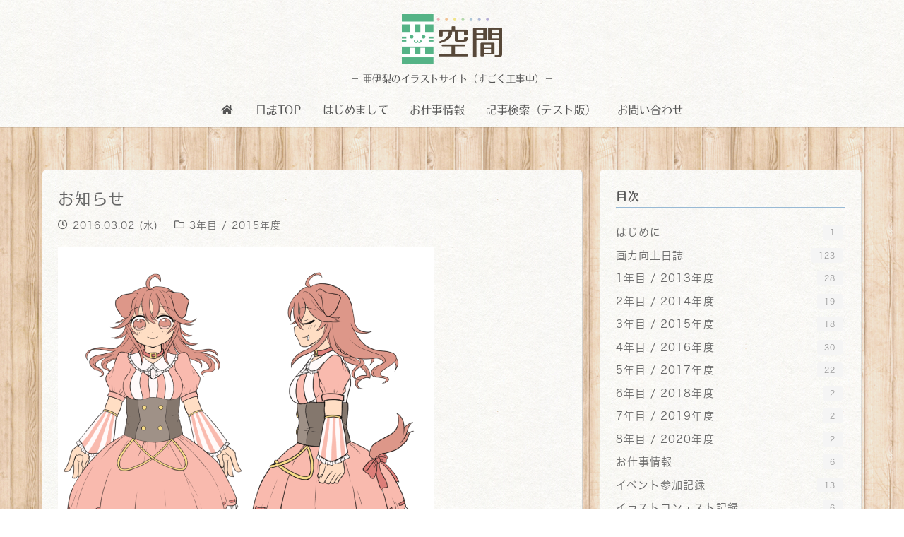

--- FILE ---
content_type: text/html; charset=UTF-8
request_url: https://blog.hina-box.com/airi/oshirase
body_size: 16305
content:
<!DOCTYPE HTML>
<html lang="ja">
<head>
<meta charset="UTF-8">
<title>お知らせ | 亜空間－亜伊梨の画力向上日誌－</title>
<meta name='robots' content='max-image-preview:large'/>
<link rel="alternate" type="application/rss+xml" title="亜空間－亜伊梨の画力向上日誌－ &raquo; フィード" href="https://blog.hina-box.com/feed"/>
<link rel="alternate" type="application/rss+xml" title="亜空間－亜伊梨の画力向上日誌－ &raquo; コメントフィード" href="https://blog.hina-box.com/comments/feed"/>
<link rel="alternate" title="oEmbed (JSON)" type="application/json+oembed" href="https://blog.hina-box.com/wp-json/oembed/1.0/embed?url=https%3A%2F%2Fblog.hina-box.com%2Fairi%2Foshirase"/>
<link rel="alternate" title="oEmbed (XML)" type="text/xml+oembed" href="https://blog.hina-box.com/wp-json/oembed/1.0/embed?url=https%3A%2F%2Fblog.hina-box.com%2Fairi%2Foshirase&#038;format=xml"/>
<meta name="viewport" content="width=device-width, initial-scale=1">
<meta name="SKYPE_TOOLBAR" content="SKYPE_TOOLBAR_PARSER_COMPATIBLE">
<meta name="theme-color" content="#dfe6a3">
<meta property="og:title" content="お知らせ | 亜空間－亜伊梨の画力向上日誌－">
<meta property="og:url" content="https://blog.hina-box.com/airi/oshirase">
<meta property="og:locale" content="ja">
<meta property="og:site_name" content="亜空間－亜伊梨の画力向上日誌－">
<meta property="og:type" content="article">
<style id='wp-img-auto-sizes-contain-inline-css'>img:is([sizes=auto i],[sizes^="auto," i]){contain-intrinsic-size:3000px 1500px}</style>
<style id='wp-emoji-styles-inline-css'>img.wp-smiley,img.emoji{display:inline!important;border:none!important;box-shadow:none!important;height:1em!important;width:1em!important;margin:0 .07em!important;vertical-align:-.1em!important;background:none!important;padding:0!important}</style>
<link rel='stylesheet' id='mwc_style-css' href='https://blog.hina-box.com/wp-content/plugins/maroyaka-webclap-for-wordpress/css/mwc.css?ver=6.9' media='all'/>
<link rel='stylesheet' id='pz-linkcard-css' href='//blog.hina-box.com/img/pz-linkcard/style.css?ver=2.5.5.1' media='all'/>
<link rel='stylesheet' id='us-theme-css' href='https://blog.hina-box.com/img/us-assets/blog.hina-box.com.css?ver=63fbb508' media='all'/>
<link rel='stylesheet' id='theme-style-css' href='https://blog.hina-box.com/wp-content/themes/Impreza-child/style.css?ver=8.20' media='all'/>
<script></script><link rel="https://api.w.org/" href="https://blog.hina-box.com/wp-json/"/><link rel="alternate" title="JSON" type="application/json" href="https://blog.hina-box.com/wp-json/wp/v2/posts/7207"/><link rel="EditURI" type="application/rsd+xml" title="RSD" href="https://blog.hina-box.com/xmlrpc.php?rsd"/>
<meta name="generator" content="WordPress 6.9"/>
<link rel='shortlink' href='https://blog.hina-box.com/?p=7207'/>
<script id="us_add_no_touch">if(!/Android|webOS|iPhone|iPad|iPod|BlackBerry|IEMobile|Opera Mini/i.test(navigator.userAgent)){var root=document.getElementsByTagName('html')[0]
root.className+=" no-touch";}</script>
<meta name="generator" content="Powered by WPBakery Page Builder - drag and drop page builder for WordPress."/>
<link rel="icon" href="https://blog.hina-box.com/img/icon.png" sizes="32x32"/>
<link rel="icon" href="https://blog.hina-box.com/img/icon.png" sizes="192x192"/>
<link rel="apple-touch-icon" href="https://blog.hina-box.com/img/icon.png"/>
<meta name="msapplication-TileImage" content="https://blog.hina-box.com/img/icon.png"/>
<noscript><style>.wpb_animate_when_almost_visible{opacity:1}</style></noscript>	<style id="us-icon-fonts">@font-face{font-display:block;font-style:normal;font-family:"fontawesome";font-weight:900;src:url(https://blog.hina-box.com/wp-content/themes/Impreza/fonts/fa-solid-900.woff2?ver=8.20) format("woff2") , url(https://blog.hina-box.com/wp-content/themes/Impreza/fonts/fa-solid-900.woff?ver=8.20) format("woff")}@font-face{font-display:block;font-style:normal;font-family:"fontawesome";font-weight:400;src:url(https://blog.hina-box.com/wp-content/themes/Impreza/fonts/fa-regular-400.woff2?ver=8.20) format("woff2") , url(https://blog.hina-box.com/wp-content/themes/Impreza/fonts/fa-regular-400.woff?ver=8.20) format("woff")}.fas{font-family:"fontawesome";font-weight:900}.far{font-family:"fontawesome";font-weight:400}</style>
<style id="us-current-header-css"> .l-subheader.at_middle,.l-subheader.at_middle .w-dropdown-list,.l-subheader.at_middle .type_mobile .w-nav-list.level_1{background:var(--color-header-middle-bg);color:var(--color-header-middle-text)}.no-touch .l-subheader.at_middle a:hover,.no-touch .l-header.bg_transparent .l-subheader.at_middle .w-dropdown.opened a:hover{color:var(--color-header-middle-text-hover)}.l-header.bg_transparent:not(.sticky) .l-subheader.at_middle{background:var(--color-header-transparent-bg);color:var(--color-header-transparent-text)}.no-touch .l-header.bg_transparent:not(.sticky) .at_middle .w-cart-link:hover,.no-touch .l-header.bg_transparent:not(.sticky) .at_middle .w-text a:hover,.no-touch .l-header.bg_transparent:not(.sticky) .at_middle .w-html a:hover,.no-touch .l-header.bg_transparent:not(.sticky) .at_middle .w-nav>a:hover,.no-touch .l-header.bg_transparent:not(.sticky) .at_middle .w-menu a:hover,.no-touch .l-header.bg_transparent:not(.sticky) .at_middle .w-search>a:hover,.no-touch .l-header.bg_transparent:not(.sticky) .at_middle .w-dropdown a:hover,.no-touch .l-header.bg_transparent:not(.sticky) .at_middle .type_desktop .menu-item.level_1:hover>a{color:var(--color-header-transparent-text-hover)}.header_ver .l-header{background:var(--color-header-middle-bg);color:var(--color-header-middle-text)}@media (min-width:902px){.hidden_for_default{display:none!important}.l-subheader.at_top{display:none}.l-subheader.at_bottom{display:none}.l-subheader.at_middle{background-image:url(https://blog.hina-box.com/img/content-bg.jpg);background-attachment:scroll;background-position:top left;background-repeat:repeat;background-size:initial}.l-header{position:relative;z-index:111;width:100%}.l-subheader{margin:0 auto}.l-subheader.width_full{padding-left:1.5rem;padding-right:1.5rem}.l-subheader-h{display:flex;align-items:center;position:relative;margin:0 auto;max-width:var(--site-content-width,1200px);height:inherit}.w-header-show{display:none}.l-header.pos_fixed{position:fixed;left:0}.l-header.pos_fixed:not(.notransition) .l-subheader{transition-property:transform,background,box-shadow,line-height,height;transition-duration:.3s;transition-timing-function:cubic-bezier(.78,.13,.15,.86)}.headerinpos_bottom.sticky_first_section .l-header.pos_fixed{position:fixed!important}.header_hor .l-header.sticky_auto_hide{transition:transform .3s cubic-bezier(.78,.13,.15,.86) .1s}.header_hor .l-header.sticky_auto_hide.down{transform:translateY(-110%)}.l-header.bg_transparent:not(.sticky) .l-subheader{box-shadow:none!important;background:none}.l-header.bg_transparent~.l-main .l-section.width_full.height_auto:first-of-type>.l-section-h{padding-top:0!important;padding-bottom:0!important}.l-header.pos_static.bg_transparent{position:absolute;left:0}.l-subheader.width_full .l-subheader-h{max-width:none!important}.l-header.shadow_thin .l-subheader.at_middle,.l-header.shadow_thin .l-subheader.at_bottom{box-shadow:0 1px 0 rgba(0,0,0,0.08)}.l-header.shadow_wide .l-subheader.at_middle,.l-header.shadow_wide .l-subheader.at_bottom{box-shadow:0 3px 5px -1px rgba(0,0,0,0.1),0 2px 1px -1px rgba(0,0,0,0.05)}.header_hor .l-subheader-cell>.w-cart{margin-left:0;margin-right:0}:root{--header-height:180px;--header-sticky-height:60px}.l-header:before{content:'180'}.l-header.sticky:before{content:'60'}.l-subheader.at_top{line-height:20px;height:20px}.l-header.sticky .l-subheader.at_top{line-height:0px;height:0px;overflow:hidden}.l-subheader.at_middle{line-height:180px;height:180px}.l-header.sticky .l-subheader.at_middle{line-height:60px;height:60px}.l-subheader.at_bottom{line-height:50px;height:50px}.l-header.sticky .l-subheader.at_bottom{line-height:40px;height:40px}.l-subheader.at_middle .l-subheader-cell.at_left,.l-subheader.at_middle .l-subheader-cell.at_right{display:flex;flex-basis:100px}.headerinpos_above .l-header.pos_fixed{overflow:hidden;transition:transform 0.3s;transform:translate3d(0,-100%,0)}.headerinpos_above .l-header.pos_fixed.sticky{overflow:visible;transform:none}.headerinpos_above .l-header.pos_fixed~.l-section>.l-section-h,.headerinpos_above .l-header.pos_fixed~.l-main .l-section:first-of-type>.l-section-h{padding-top:0!important}.headerinpos_below .l-header.pos_fixed:not(.sticky){position:absolute;top:100%}.headerinpos_below .l-header.pos_fixed~.l-main>.l-section:first-of-type>.l-section-h{padding-top:0!important}.headerinpos_below .l-header.pos_fixed~.l-main .l-section.full_height:nth-of-type(2){min-height:100vh}.headerinpos_below .l-header.pos_fixed~.l-main>.l-section:nth-of-type(2)>.l-section-h{padding-top:var(--header-height)}.headerinpos_bottom .l-header.pos_fixed:not(.sticky){position:absolute;top:100vh}.headerinpos_bottom .l-header.pos_fixed~.l-main>.l-section:first-of-type>.l-section-h{padding-top:0!important}.headerinpos_bottom .l-header.pos_fixed~.l-main>.l-section:first-of-type>.l-section-h{padding-bottom:var(--header-height)}.headerinpos_bottom .l-header.pos_fixed.bg_transparent~.l-main .l-section.valign_center:not(.height_auto):first-of-type>.l-section-h{top:calc( var(--header-height) / 2 )}.headerinpos_bottom .l-header.pos_fixed:not(.sticky) .w-cart-dropdown,.headerinpos_bottom .l-header.pos_fixed:not(.sticky) .w-nav.type_desktop .w-nav-list.level_2{bottom:100%;transform-origin:0 100%}.headerinpos_bottom .l-header.pos_fixed:not(.sticky) .w-nav.type_mobile.m_layout_dropdown .w-nav-list.level_1{top:auto;bottom:100%;box-shadow:var(--box-shadow-up)}.headerinpos_bottom .l-header.pos_fixed:not(.sticky) .w-nav.type_desktop .w-nav-list.level_3,.headerinpos_bottom .l-header.pos_fixed:not(.sticky) .w-nav.type_desktop .w-nav-list.level_4{top:auto;bottom:0;transform-origin:0 100%}.headerinpos_bottom .l-header.pos_fixed:not(.sticky) .w-dropdown-list{top:auto;bottom:-0.4em;padding-top:0.4em;padding-bottom:2.4em}.admin-bar .l-header.pos_static.bg_solid~.l-main .l-section.full_height:first-of-type{min-height:calc( 100vh - var(--header-height) - 32px )}.admin-bar .l-header.pos_fixed:not(.sticky_auto_hide)~.l-main .l-section.full_height:not(:first-of-type){min-height:calc( 100vh - var(--header-sticky-height) - 32px )}.admin-bar.headerinpos_below .l-header.pos_fixed~.l-main .l-section.full_height:nth-of-type(2){min-height:calc(100vh - 32px)}}@media (min-width:801px) and (max-width:901px){.hidden_for_laptops{display:none!important}.l-subheader.at_top{display:none}.l-subheader.at_bottom{display:none}.l-subheader.at_middle{background-image:url(https://blog.hina-box.com/img/content-bg.jpg);background-attachment:scroll;background-position:top left;background-repeat:repeat;background-size:initial}.l-header{position:relative;z-index:111;width:100%}.l-subheader{margin:0 auto}.l-subheader.width_full{padding-left:1.5rem;padding-right:1.5rem}.l-subheader-h{display:flex;align-items:center;position:relative;margin:0 auto;max-width:var(--site-content-width,1200px);height:inherit}.w-header-show{display:none}.l-header.pos_fixed{position:fixed;left:0}.l-header.pos_fixed:not(.notransition) .l-subheader{transition-property:transform,background,box-shadow,line-height,height;transition-duration:.3s;transition-timing-function:cubic-bezier(.78,.13,.15,.86)}.headerinpos_bottom.sticky_first_section .l-header.pos_fixed{position:fixed!important}.header_hor .l-header.sticky_auto_hide{transition:transform .3s cubic-bezier(.78,.13,.15,.86) .1s}.header_hor .l-header.sticky_auto_hide.down{transform:translateY(-110%)}.l-header.bg_transparent:not(.sticky) .l-subheader{box-shadow:none!important;background:none}.l-header.bg_transparent~.l-main .l-section.width_full.height_auto:first-of-type>.l-section-h{padding-top:0!important;padding-bottom:0!important}.l-header.pos_static.bg_transparent{position:absolute;left:0}.l-subheader.width_full .l-subheader-h{max-width:none!important}.l-header.shadow_thin .l-subheader.at_middle,.l-header.shadow_thin .l-subheader.at_bottom{box-shadow:0 1px 0 rgba(0,0,0,0.08)}.l-header.shadow_wide .l-subheader.at_middle,.l-header.shadow_wide .l-subheader.at_bottom{box-shadow:0 3px 5px -1px rgba(0,0,0,0.1),0 2px 1px -1px rgba(0,0,0,0.05)}.header_hor .l-subheader-cell>.w-cart{margin-left:0;margin-right:0}:root{--header-height:170px;--header-sticky-height:60px}.l-header:before{content:'170'}.l-header.sticky:before{content:'60'}.l-subheader.at_top{line-height:20px;height:20px}.l-header.sticky .l-subheader.at_top{line-height:0px;height:0px;overflow:hidden}.l-subheader.at_middle{line-height:170px;height:170px}.l-header.sticky .l-subheader.at_middle{line-height:60px;height:60px}.l-subheader.at_bottom{line-height:50px;height:50px}.l-header.sticky .l-subheader.at_bottom{line-height:40px;height:40px}.l-subheader.at_middle .l-subheader-cell.at_left,.l-subheader.at_middle .l-subheader-cell.at_right{display:flex;flex-basis:100px}.headerinpos_above .l-header.pos_fixed{overflow:hidden;transition:transform 0.3s;transform:translate3d(0,-100%,0)}.headerinpos_above .l-header.pos_fixed.sticky{overflow:visible;transform:none}.headerinpos_above .l-header.pos_fixed~.l-section>.l-section-h,.headerinpos_above .l-header.pos_fixed~.l-main .l-section:first-of-type>.l-section-h{padding-top:0!important}.headerinpos_below .l-header.pos_fixed:not(.sticky){position:absolute;top:100%}.headerinpos_below .l-header.pos_fixed~.l-main>.l-section:first-of-type>.l-section-h{padding-top:0!important}.headerinpos_below .l-header.pos_fixed~.l-main .l-section.full_height:nth-of-type(2){min-height:100vh}.headerinpos_below .l-header.pos_fixed~.l-main>.l-section:nth-of-type(2)>.l-section-h{padding-top:var(--header-height)}.headerinpos_bottom .l-header.pos_fixed:not(.sticky){position:absolute;top:100vh}.headerinpos_bottom .l-header.pos_fixed~.l-main>.l-section:first-of-type>.l-section-h{padding-top:0!important}.headerinpos_bottom .l-header.pos_fixed~.l-main>.l-section:first-of-type>.l-section-h{padding-bottom:var(--header-height)}.headerinpos_bottom .l-header.pos_fixed.bg_transparent~.l-main .l-section.valign_center:not(.height_auto):first-of-type>.l-section-h{top:calc( var(--header-height) / 2 )}.headerinpos_bottom .l-header.pos_fixed:not(.sticky) .w-cart-dropdown,.headerinpos_bottom .l-header.pos_fixed:not(.sticky) .w-nav.type_desktop .w-nav-list.level_2{bottom:100%;transform-origin:0 100%}.headerinpos_bottom .l-header.pos_fixed:not(.sticky) .w-nav.type_mobile.m_layout_dropdown .w-nav-list.level_1{top:auto;bottom:100%;box-shadow:var(--box-shadow-up)}.headerinpos_bottom .l-header.pos_fixed:not(.sticky) .w-nav.type_desktop .w-nav-list.level_3,.headerinpos_bottom .l-header.pos_fixed:not(.sticky) .w-nav.type_desktop .w-nav-list.level_4{top:auto;bottom:0;transform-origin:0 100%}.headerinpos_bottom .l-header.pos_fixed:not(.sticky) .w-dropdown-list{top:auto;bottom:-0.4em;padding-top:0.4em;padding-bottom:2.4em}.admin-bar .l-header.pos_static.bg_solid~.l-main .l-section.full_height:first-of-type{min-height:calc( 100vh - var(--header-height) - 32px )}.admin-bar .l-header.pos_fixed:not(.sticky_auto_hide)~.l-main .l-section.full_height:not(:first-of-type){min-height:calc( 100vh - var(--header-sticky-height) - 32px )}.admin-bar.headerinpos_below .l-header.pos_fixed~.l-main .l-section.full_height:nth-of-type(2){min-height:calc(100vh - 32px)}}@media (min-width:441px) and (max-width:800px){.hidden_for_tablets{display:none!important}.l-subheader.at_top{display:none}.l-subheader.at_bottom{display:none}.l-subheader.at_middle{background-image:url(https://blog.hina-box.com/img/content-bg.jpg);background-attachment:scroll;background-position:top left;background-repeat:repeat;background-size:initial}.l-header{position:relative;z-index:111;width:100%}.l-subheader{margin:0 auto}.l-subheader.width_full{padding-left:1.5rem;padding-right:1.5rem}.l-subheader-h{display:flex;align-items:center;position:relative;margin:0 auto;max-width:var(--site-content-width,1200px);height:inherit}.w-header-show{display:none}.l-header.pos_fixed{position:fixed;left:0}.l-header.pos_fixed:not(.notransition) .l-subheader{transition-property:transform,background,box-shadow,line-height,height;transition-duration:.3s;transition-timing-function:cubic-bezier(.78,.13,.15,.86)}.headerinpos_bottom.sticky_first_section .l-header.pos_fixed{position:fixed!important}.header_hor .l-header.sticky_auto_hide{transition:transform .3s cubic-bezier(.78,.13,.15,.86) .1s}.header_hor .l-header.sticky_auto_hide.down{transform:translateY(-110%)}.l-header.bg_transparent:not(.sticky) .l-subheader{box-shadow:none!important;background:none}.l-header.bg_transparent~.l-main .l-section.width_full.height_auto:first-of-type>.l-section-h{padding-top:0!important;padding-bottom:0!important}.l-header.pos_static.bg_transparent{position:absolute;left:0}.l-subheader.width_full .l-subheader-h{max-width:none!important}.l-header.shadow_thin .l-subheader.at_middle,.l-header.shadow_thin .l-subheader.at_bottom{box-shadow:0 1px 0 rgba(0,0,0,0.08)}.l-header.shadow_wide .l-subheader.at_middle,.l-header.shadow_wide .l-subheader.at_bottom{box-shadow:0 3px 5px -1px rgba(0,0,0,0.1),0 2px 1px -1px rgba(0,0,0,0.05)}.header_hor .l-subheader-cell>.w-cart{margin-left:0;margin-right:0}:root{--header-height:180px;--header-sticky-height:60px}.l-header:before{content:'180'}.l-header.sticky:before{content:'60'}.l-subheader.at_top{line-height:20px;height:20px}.l-header.sticky .l-subheader.at_top{line-height:0px;height:0px;overflow:hidden}.l-subheader.at_middle{line-height:180px;height:180px}.l-header.sticky .l-subheader.at_middle{line-height:60px;height:60px}.l-subheader.at_bottom{line-height:50px;height:50px}.l-header.sticky .l-subheader.at_bottom{line-height:50px;height:50px}.l-subheader.at_middle .l-subheader-cell.at_left,.l-subheader.at_middle .l-subheader-cell.at_right{display:flex;flex-basis:100px}}@media (max-width:440px){.hidden_for_mobiles{display:none!important}.l-subheader.at_top{display:none}.l-subheader.at_bottom{display:none}.l-subheader.at_middle{background-image:url(https://blog.hina-box.com/img/content-bg.jpg);background-attachment:scroll;background-position:top left;background-repeat:repeat;background-size:initial}.l-header{position:relative;z-index:111;width:100%}.l-subheader{margin:0 auto}.l-subheader.width_full{padding-left:1.5rem;padding-right:1.5rem}.l-subheader-h{display:flex;align-items:center;position:relative;margin:0 auto;max-width:var(--site-content-width,1200px);height:inherit}.w-header-show{display:none}.l-header.pos_fixed{position:fixed;left:0}.l-header.pos_fixed:not(.notransition) .l-subheader{transition-property:transform,background,box-shadow,line-height,height;transition-duration:.3s;transition-timing-function:cubic-bezier(.78,.13,.15,.86)}.headerinpos_bottom.sticky_first_section .l-header.pos_fixed{position:fixed!important}.header_hor .l-header.sticky_auto_hide{transition:transform .3s cubic-bezier(.78,.13,.15,.86) .1s}.header_hor .l-header.sticky_auto_hide.down{transform:translateY(-110%)}.l-header.bg_transparent:not(.sticky) .l-subheader{box-shadow:none!important;background:none}.l-header.bg_transparent~.l-main .l-section.width_full.height_auto:first-of-type>.l-section-h{padding-top:0!important;padding-bottom:0!important}.l-header.pos_static.bg_transparent{position:absolute;left:0}.l-subheader.width_full .l-subheader-h{max-width:none!important}.l-header.shadow_thin .l-subheader.at_middle,.l-header.shadow_thin .l-subheader.at_bottom{box-shadow:0 1px 0 rgba(0,0,0,0.08)}.l-header.shadow_wide .l-subheader.at_middle,.l-header.shadow_wide .l-subheader.at_bottom{box-shadow:0 3px 5px -1px rgba(0,0,0,0.1),0 2px 1px -1px rgba(0,0,0,0.05)}.header_hor .l-subheader-cell>.w-cart{margin-left:0;margin-right:0}:root{--header-height:120px;--header-sticky-height:50px}.l-header:before{content:'120'}.l-header.sticky:before{content:'50'}.l-subheader.at_top{line-height:20px;height:20px}.l-header.sticky .l-subheader.at_top{line-height:0px;height:0px;overflow:hidden}.l-subheader.at_middle{line-height:120px;height:120px}.l-header.sticky .l-subheader.at_middle{line-height:50px;height:50px}.l-subheader.at_bottom{line-height:48px;height:48px}.l-header.sticky .l-subheader.at_bottom{line-height:50px;height:50px}.l-subheader.at_middle .l-subheader-cell.at_left,.l-subheader.at_middle .l-subheader-cell.at_right{display:flex;flex-basis:100px}}@media (min-width:902px){.ush_image_1{height:70px!important}.l-header.sticky .ush_image_1{height:30px!important}}@media (min-width:801px) and (max-width:901px){.ush_image_1{height:60px!important}.l-header.sticky .ush_image_1{height:30px!important}}@media (min-width:441px) and (max-width:800px){.ush_image_1{height:70px!important}.l-header.sticky .ush_image_1{height:30px!important}}@media (max-width:440px){.ush_image_1{height:60px!important}.l-header.sticky .ush_image_1{height:20px!important}}.header_hor .ush_menu_1.type_desktop .menu-item.level_1>a:not(.w-btn){padding-left:1em;padding-right:1em}.header_hor .ush_menu_1.type_desktop .menu-item.level_1>a.w-btn{margin-left:1em;margin-right:1em}.header_hor .ush_menu_1.type_desktop.align-edges>.w-nav-list.level_1{margin-left:-1em;margin-right:-1em}.header_ver .ush_menu_1.type_desktop .menu-item.level_1>a:not(.w-btn){padding-top:1em;padding-bottom:1em}.header_ver .ush_menu_1.type_desktop .menu-item.level_1>a.w-btn{margin-top:1em;margin-bottom:1em}.ush_menu_1.type_desktop .menu-item-has-children.level_1>a>.w-nav-arrow{display:inline-block}.ush_menu_1.type_desktop .menu-item:not(.level_1){font-size:15px}.ush_menu_1.type_mobile .w-nav-anchor.level_1,.ush_menu_1.type_mobile .w-nav-anchor.level_1 + .w-nav-arrow{font-size:1.0rem}.ush_menu_1.type_mobile .w-nav-anchor:not(.level_1),.ush_menu_1.type_mobile .w-nav-anchor:not(.level_1) + .w-nav-arrow{font-size:0.9rem}@media (min-width:902px){.ush_menu_1 .w-nav-icon{font-size:20px}}@media (min-width:801px) and (max-width:901px){.ush_menu_1 .w-nav-icon{font-size:32px}}@media (min-width:441px) and (max-width:800px){.ush_menu_1 .w-nav-icon{font-size:20px}}@media (max-width:440px){.ush_menu_1 .w-nav-icon{font-size:20px}}.ush_menu_1 .w-nav-icon>div{border-width:3px}@media screen and (max-width:599px){.w-nav.ush_menu_1>.w-nav-list.level_1{display:none}.ush_menu_1 .w-nav-control{display:block}}.ush_menu_1 .w-nav-item.level_1>a:not(.w-btn):focus,.no-touch .ush_menu_1 .w-nav-item.level_1.opened>a:not(.w-btn),.no-touch .ush_menu_1 .w-nav-item.level_1:hover>a:not(.w-btn){background:;color:#71a7d3}.ush_menu_1 .w-nav-item.level_1.current-menu-item>a:not(.w-btn),.ush_menu_1 .w-nav-item.level_1.current-menu-ancestor>a:not(.w-btn),.ush_menu_1 .w-nav-item.level_1.current-page-ancestor>a:not(.w-btn){background:;color:#71a7d3}.l-header.bg_transparent:not(.sticky) .ush_menu_1.type_desktop .w-nav-item.level_1.current-menu-item>a:not(.w-btn),.l-header.bg_transparent:not(.sticky) .ush_menu_1.type_desktop .w-nav-item.level_1.current-menu-ancestor>a:not(.w-btn),.l-header.bg_transparent:not(.sticky) .ush_menu_1.type_desktop .w-nav-item.level_1.current-page-ancestor>a:not(.w-btn){background:transparent;color:#71a7d3}.ush_menu_1 .w-nav-list:not(.level_1){background:#ffffff;color:#666666}.no-touch .ush_menu_1 .w-nav-item:not(.level_1)>a:focus,.no-touch .ush_menu_1 .w-nav-item:not(.level_1):hover>a{background:#71a7d3;color:#ffffff}.ush_menu_1 .w-nav-item:not(.level_1).current-menu-item>a,.ush_menu_1 .w-nav-item:not(.level_1).current-menu-ancestor>a,.ush_menu_1 .w-nav-item:not(.level_1).current-page-ancestor>a{background:;color:#71a7d3}.ush_image_1{margin-top:20px!important}.ush_text_1{font-size:13px!important}@media (min-width:801px) and (max-width:1280px){.ush_image_1{margin-top:20px!important}}@media (min-width:441px) and (max-width:800px){.ush_image_1{margin-top:20px!important}.ush_text_1{font-size:12px!important}}@media (max-width:440px){.ush_text_1{font-size:11px!important}}</style>
<style id="us-design-options-css">.us_custom_e208f9d8{margin-left:.8rem!important;margin-right:.8rem!important}.us_custom_8f65faad{border-radius:.4rem!important;border-bottom-width:1px!important;border-right-width:1px!important;border-color:rgba(0,0,0,.15)!important;border-right-style:solid!important;border-bottom-style:solid!important;background:url(https://blog.hina-box.com/img/content-bg.jpg)!important}.us_custom_c9a83e8f{color:#666!important;font-size:22px!important;padding-bottom:5px!important}.us_custom_ad1c4bc2{margin-top:7px!important}.us_custom_abd7339e{color:#666!important;font-size:14px!important;line-height:1.4!important}.us_custom_15dee617{color:#666!important;text-align:right!important;font-size:14px!important;line-height:1.4!important}.us_custom_a697b688{text-align:right!important;font-size:.9rem!important}.us_custom_49f317a8{font-size:22px!important}.us_custom_924a49be{border-radius:.4rem!important;border-bottom-width:1px!important;border-right-width:1px!important;border-color:rgba(0,0,0,.10)!important;border-right-style:solid!important;border-bottom-style:solid!important;background:url(https://blog.hina-box.com/img/content-bg.jpg)!important}.us_custom_1cb3bdc8{font-size:16px!important}.us_custom_a5bdab3b{font-size:1.0rem!important}.us_custom_447bff20{border-radius:5px!important}.us_custom_782b72be{font-size:1.0rem!important}.us_custom_1b04de86{font-size:14px!important}.us_custom_dfc0bc7e{text-align:center!important;font-size:.8rem!important}.us_custom_32b1d167{color:#666!important;text-align:center!important;font-size:.8rem!important}@media (min-width:801px) and (max-width:1280px){.us_custom_e208f9d8{margin-left:.8rem!important;margin-right:.8rem!important}.us_custom_8f65faad{border-radius:.4rem!important;border-bottom-width:1px!important;border-right-width:1px!important;border-color:rgba(0,0,0,.15)!important;border-right-style:solid!important;border-bottom-style:solid!important;background:url(https://blog.hina-box.com/img/content-bg.jpg)!important}.us_custom_c9a83e8f{color:#666!important;font-size:22px!important;padding-bottom:5px!important}.us_custom_ad1c4bc2{margin-top:7px!important}.us_custom_abd7339e{color:#666!important;font-size:14px!important;line-height:1.4!important}.us_custom_15dee617{color:#666!important;text-align:right!important;font-size:14px!important;line-height:1.4!important}.us_custom_a697b688{text-align:right!important;font-size:.9rem!important}.us_custom_49f317a8{font-size:22px!important}.us_custom_924a49be{border-radius:.4rem!important;border-bottom-width:1px!important;border-right-width:1px!important;border-color:rgba(0,0,0,.10)!important;border-right-style:solid!important;border-bottom-style:solid!important;background:url(https://blog.hina-box.com/img/content-bg.jpg)!important}.us_custom_1cb3bdc8{font-size:16px!important}.us_custom_a5bdab3b{font-size:1.0rem!important}.us_custom_447bff20{border-radius:5px!important}.us_custom_782b72be{font-size:1.0rem!important}.us_custom_1b04de86{font-size:14px!important}.us_custom_dfc0bc7e{text-align:center!important;font-size:.8rem!important}.us_custom_32b1d167{color:#666!important;text-align:center!important;font-size:.8rem!important}}@media (min-width:441px) and (max-width:800px){.us_custom_c9a83e8f{color:#666!important;font-size:20px!important}.us_custom_abd7339e{color:#666!important;font-size:13px!important;line-height:1.4!important}.us_custom_15dee617{color:#666!important;text-align:right!important;font-size:13px!important;line-height:1.4!important}.us_custom_1cb3bdc8{font-size:16px!important}.us_custom_a5bdab3b{font-size:1.0rem!important}.us_custom_782b72be{font-size:1.0rem!important}}@media (max-width:440px){.us_custom_c9a83e8f{color:#666!important;font-size:17px!important}.us_custom_abd7339e{color:#666!important;font-size:13px!important;line-height:1.4!important}.us_custom_15dee617{color:#666!important;text-align:right!important;font-size:13px!important;line-height:1.4!important}.us_custom_1cb3bdc8{font-size:16px!important}.us_custom_a5bdab3b{font-size:1.0rem!important}.us_custom_782b72be{font-size:1.1rem!important}}</style><style id='global-styles-inline-css'>:root{--wp--preset--aspect-ratio--square:1;--wp--preset--aspect-ratio--4-3: 4/3;--wp--preset--aspect-ratio--3-4: 3/4;--wp--preset--aspect-ratio--3-2: 3/2;--wp--preset--aspect-ratio--2-3: 2/3;--wp--preset--aspect-ratio--16-9: 16/9;--wp--preset--aspect-ratio--9-16: 9/16;--wp--preset--color--black:#000;--wp--preset--color--cyan-bluish-gray:#abb8c3;--wp--preset--color--white:#fff;--wp--preset--color--pale-pink:#f78da7;--wp--preset--color--vivid-red:#cf2e2e;--wp--preset--color--luminous-vivid-orange:#ff6900;--wp--preset--color--luminous-vivid-amber:#fcb900;--wp--preset--color--light-green-cyan:#7bdcb5;--wp--preset--color--vivid-green-cyan:#00d084;--wp--preset--color--pale-cyan-blue:#8ed1fc;--wp--preset--color--vivid-cyan-blue:#0693e3;--wp--preset--color--vivid-purple:#9b51e0;--wp--preset--gradient--vivid-cyan-blue-to-vivid-purple:linear-gradient(135deg,#0693e3 0%,#9b51e0 100%);--wp--preset--gradient--light-green-cyan-to-vivid-green-cyan:linear-gradient(135deg,#7adcb4 0%,#00d082 100%);--wp--preset--gradient--luminous-vivid-amber-to-luminous-vivid-orange:linear-gradient(135deg,#fcb900 0%,#ff6900 100%);--wp--preset--gradient--luminous-vivid-orange-to-vivid-red:linear-gradient(135deg,#ff6900 0%,#cf2e2e 100%);--wp--preset--gradient--very-light-gray-to-cyan-bluish-gray:linear-gradient(135deg,#eee 0%,#a9b8c3 100%);--wp--preset--gradient--cool-to-warm-spectrum:linear-gradient(135deg,#4aeadc 0%,#9778d1 20%,#cf2aba 40%,#ee2c82 60%,#fb6962 80%,#fef84c 100%);--wp--preset--gradient--blush-light-purple:linear-gradient(135deg,#ffceec 0%,#9896f0 100%);--wp--preset--gradient--blush-bordeaux:linear-gradient(135deg,#fecda5 0%,#fe2d2d 50%,#6b003e 100%);--wp--preset--gradient--luminous-dusk:linear-gradient(135deg,#ffcb70 0%,#c751c0 50%,#4158d0 100%);--wp--preset--gradient--pale-ocean:linear-gradient(135deg,#fff5cb 0%,#b6e3d4 50%,#33a7b5 100%);--wp--preset--gradient--electric-grass:linear-gradient(135deg,#caf880 0%,#71ce7e 100%);--wp--preset--gradient--midnight:linear-gradient(135deg,#020381 0%,#2874fc 100%);--wp--preset--font-size--small:13px;--wp--preset--font-size--medium:20px;--wp--preset--font-size--large:36px;--wp--preset--font-size--x-large:42px;--wp--preset--spacing--20:.44rem;--wp--preset--spacing--30:.67rem;--wp--preset--spacing--40:1rem;--wp--preset--spacing--50:1.5rem;--wp--preset--spacing--60:2.25rem;--wp--preset--spacing--70:3.38rem;--wp--preset--spacing--80:5.06rem;--wp--preset--shadow--natural:6px 6px 9px rgba(0,0,0,.2);--wp--preset--shadow--deep:12px 12px 50px rgba(0,0,0,.4);--wp--preset--shadow--sharp:6px 6px 0 rgba(0,0,0,.2);--wp--preset--shadow--outlined:6px 6px 0 -3px #fff , 6px 6px #000;--wp--preset--shadow--crisp:6px 6px 0 #000}:where(.is-layout-flex){gap:.5em}:where(.is-layout-grid){gap:.5em}body .is-layout-flex{display:flex}.is-layout-flex{flex-wrap:wrap;align-items:center}.is-layout-flex > :is(*, div){margin:0}body .is-layout-grid{display:grid}.is-layout-grid > :is(*, div){margin:0}:where(.wp-block-columns.is-layout-flex){gap:2em}:where(.wp-block-columns.is-layout-grid){gap:2em}:where(.wp-block-post-template.is-layout-flex){gap:1.25em}:where(.wp-block-post-template.is-layout-grid){gap:1.25em}.has-black-color{color:var(--wp--preset--color--black)!important}.has-cyan-bluish-gray-color{color:var(--wp--preset--color--cyan-bluish-gray)!important}.has-white-color{color:var(--wp--preset--color--white)!important}.has-pale-pink-color{color:var(--wp--preset--color--pale-pink)!important}.has-vivid-red-color{color:var(--wp--preset--color--vivid-red)!important}.has-luminous-vivid-orange-color{color:var(--wp--preset--color--luminous-vivid-orange)!important}.has-luminous-vivid-amber-color{color:var(--wp--preset--color--luminous-vivid-amber)!important}.has-light-green-cyan-color{color:var(--wp--preset--color--light-green-cyan)!important}.has-vivid-green-cyan-color{color:var(--wp--preset--color--vivid-green-cyan)!important}.has-pale-cyan-blue-color{color:var(--wp--preset--color--pale-cyan-blue)!important}.has-vivid-cyan-blue-color{color:var(--wp--preset--color--vivid-cyan-blue)!important}.has-vivid-purple-color{color:var(--wp--preset--color--vivid-purple)!important}.has-black-background-color{background-color:var(--wp--preset--color--black)!important}.has-cyan-bluish-gray-background-color{background-color:var(--wp--preset--color--cyan-bluish-gray)!important}.has-white-background-color{background-color:var(--wp--preset--color--white)!important}.has-pale-pink-background-color{background-color:var(--wp--preset--color--pale-pink)!important}.has-vivid-red-background-color{background-color:var(--wp--preset--color--vivid-red)!important}.has-luminous-vivid-orange-background-color{background-color:var(--wp--preset--color--luminous-vivid-orange)!important}.has-luminous-vivid-amber-background-color{background-color:var(--wp--preset--color--luminous-vivid-amber)!important}.has-light-green-cyan-background-color{background-color:var(--wp--preset--color--light-green-cyan)!important}.has-vivid-green-cyan-background-color{background-color:var(--wp--preset--color--vivid-green-cyan)!important}.has-pale-cyan-blue-background-color{background-color:var(--wp--preset--color--pale-cyan-blue)!important}.has-vivid-cyan-blue-background-color{background-color:var(--wp--preset--color--vivid-cyan-blue)!important}.has-vivid-purple-background-color{background-color:var(--wp--preset--color--vivid-purple)!important}.has-black-border-color{border-color:var(--wp--preset--color--black)!important}.has-cyan-bluish-gray-border-color{border-color:var(--wp--preset--color--cyan-bluish-gray)!important}.has-white-border-color{border-color:var(--wp--preset--color--white)!important}.has-pale-pink-border-color{border-color:var(--wp--preset--color--pale-pink)!important}.has-vivid-red-border-color{border-color:var(--wp--preset--color--vivid-red)!important}.has-luminous-vivid-orange-border-color{border-color:var(--wp--preset--color--luminous-vivid-orange)!important}.has-luminous-vivid-amber-border-color{border-color:var(--wp--preset--color--luminous-vivid-amber)!important}.has-light-green-cyan-border-color{border-color:var(--wp--preset--color--light-green-cyan)!important}.has-vivid-green-cyan-border-color{border-color:var(--wp--preset--color--vivid-green-cyan)!important}.has-pale-cyan-blue-border-color{border-color:var(--wp--preset--color--pale-cyan-blue)!important}.has-vivid-cyan-blue-border-color{border-color:var(--wp--preset--color--vivid-cyan-blue)!important}.has-vivid-purple-border-color{border-color:var(--wp--preset--color--vivid-purple)!important}.has-vivid-cyan-blue-to-vivid-purple-gradient-background{background:var(--wp--preset--gradient--vivid-cyan-blue-to-vivid-purple)!important}.has-light-green-cyan-to-vivid-green-cyan-gradient-background{background:var(--wp--preset--gradient--light-green-cyan-to-vivid-green-cyan)!important}.has-luminous-vivid-amber-to-luminous-vivid-orange-gradient-background{background:var(--wp--preset--gradient--luminous-vivid-amber-to-luminous-vivid-orange)!important}.has-luminous-vivid-orange-to-vivid-red-gradient-background{background:var(--wp--preset--gradient--luminous-vivid-orange-to-vivid-red)!important}.has-very-light-gray-to-cyan-bluish-gray-gradient-background{background:var(--wp--preset--gradient--very-light-gray-to-cyan-bluish-gray)!important}.has-cool-to-warm-spectrum-gradient-background{background:var(--wp--preset--gradient--cool-to-warm-spectrum)!important}.has-blush-light-purple-gradient-background{background:var(--wp--preset--gradient--blush-light-purple)!important}.has-blush-bordeaux-gradient-background{background:var(--wp--preset--gradient--blush-bordeaux)!important}.has-luminous-dusk-gradient-background{background:var(--wp--preset--gradient--luminous-dusk)!important}.has-pale-ocean-gradient-background{background:var(--wp--preset--gradient--pale-ocean)!important}.has-electric-grass-gradient-background{background:var(--wp--preset--gradient--electric-grass)!important}.has-midnight-gradient-background{background:var(--wp--preset--gradient--midnight)!important}.has-small-font-size{font-size:var(--wp--preset--font-size--small)!important}.has-medium-font-size{font-size:var(--wp--preset--font-size--medium)!important}.has-large-font-size{font-size:var(--wp--preset--font-size--large)!important}.has-x-large-font-size{font-size:var(--wp--preset--font-size--x-large)!important}</style><style>@media (max-width:800px){#us_grid_1 .w-grid-item{width:50%}}@media (max-width:440px){#us_grid_1 .w-grid-list{margin:0}#us_grid_1 .w-grid-item{width:100%;padding:0;margin-bottom:var(--gap,0)}}.layout_6038 .w-grid-item-h{background:url(https://blog.hina-box.com/img/content-bg.jpg) top left/contain repeat ;border-radius:.4rem;box-shadow:0 .02rem .04rem rgba(0,0,0,.1) , 0 .07rem .2rem rgba(0,0,0,.1);transition-duration:.3s}.no-touch .layout_6038 .w-grid-item-h:hover{box-shadow:0 .06rem .12rem rgba(0,0,0,.1) , 0 .2rem .6rem rgba(0,0,0,.15);z-index:4}.layout_6038 .usg_post_image_1{padding-bottom:18px!important}.layout_6038 .usg_post_title_1{text-align:left!important;font-size:1.0rem!important;margin-left:10px!important;margin-right:10px!important;padding-bottom:4px!important}.layout_6038 .usg_post_comments_1{font-size:.9rem!important}.layout_6038 .usg_post_date_1{color:#696969!important;text-align:right!important;font-size:.9rem!important;margin-right:10px!important;padding-bottom:10px!important}@media (min-width:801px) and (max-width:1280px){.layout_6038 .usg_post_image_1{padding-bottom:18px!important}.layout_6038 .usg_post_title_1{text-align:left!important;font-size:1.0rem!important;margin-left:10px!important;margin-right:10px!important;padding-bottom:4px!important}.layout_6038 .usg_post_comments_1{font-size:.9rem!important}.layout_6038 .usg_post_date_1{color:#696969!important;text-align:right!important;font-size:.9rem!important;margin-right:10px!important;padding-bottom:10px!important}}@media (min-width:441px) and (max-width:800px){.layout_6038 .usg_post_image_1{padding-bottom:18px!important}.layout_6038 .usg_post_title_1{text-align:left!important;font-size:1.0rem!important;margin-left:10px!important;margin-right:10px!important;padding-bottom:4px!important}.layout_6038 .usg_post_comments_1{font-size:.9rem!important}.layout_6038 .usg_post_date_1{color:#696969!important;text-align:right!important;font-size:.9rem!important;margin-right:10px!important;padding-bottom:10px!important}}@media (max-width:440px){.layout_6038 .usg_post_image_1{padding-bottom:18px!important}.layout_6038 .usg_post_title_1{text-align:left!important;font-size:1.0rem!important;margin-left:10px!important;margin-right:10px!important;padding-bottom:4px!important}.layout_6038 .usg_post_comments_1{font-size:.9rem!important}.layout_6038 .usg_post_date_1{color:#696969!important;text-align:right!important;font-size:.9rem!important;margin-right:10px!important;padding-bottom:10px!important}}</style><style>.layout_6040 .w-grid-item-h{background:#fff;box-shadow:0 .02rem .04rem rgba(0,0,0,.1) , 0 .07rem .2rem rgba(0,0,0,.1);transition-duration:.3s}.no-touch .layout_6040 .w-grid-item-h:hover{box-shadow:0 .07rem .14rem rgba(0,0,0,.1) , 0 .23rem .7rem rgba(0,0,0,.15);z-index:4}.layout_6040 .usg_post_image_1{margin-right:2%!important;margin-left:0!important;width:39%!important}.layout_6040 .usg_vwrapper_1{margin:10px 3px 3px 3px!important}.layout_6040 .usg_post_title_1{color:#666!important;font-size:.8rem!important;margin-right:5px!important}.layout_6040 .usg_post_comments_1{font-size:.9rem!important}.layout_6040 .usg_post_date_1{color:#666!important;text-align:right!important;font-size:.8rem!important;margin-right:5px!important}@media (min-width:801px) and (max-width:1280px){.layout_6040 .usg_post_image_1{margin-right:2%!important;margin-left:0!important;width:39%!important}.layout_6040 .usg_vwrapper_1{margin:10px 3px 3px 3px!important}.layout_6040 .usg_post_title_1{color:#666!important;font-size:.8rem!important;margin-right:5px!important}.layout_6040 .usg_post_comments_1{font-size:.9rem!important}.layout_6040 .usg_post_date_1{color:#666!important;text-align:right!important;font-size:.8rem!important;margin-right:5px!important}}@media (min-width:441px) and (max-width:800px){.layout_6040 .usg_post_image_1{margin-right:2%!important;margin-left:0!important;width:39%!important}.layout_6040 .usg_vwrapper_1{margin:10px 3px 3px 3px!important}.layout_6040 .usg_post_title_1{color:#666!important;font-size:.8rem!important;margin-right:5px!important}.layout_6040 .usg_post_comments_1{font-size:.9rem!important}.layout_6040 .usg_post_date_1{color:#666!important;text-align:right!important;font-size:.8rem!important;margin-right:5px!important}}@media (max-width:440px){.layout_6040 .usg_post_title_1{font-size:11px!important}}</style><script type="text/javascript" src="//webfont.fontplus.jp/accessor/script/fontplus.js?jn1dLdh-ch8%3D&box=4YY1iv-jcaQ%3D&timeout=15&aa=1&ab=2" charset="utf-8"></script>
<script async src="https://www.googletagmanager.com/gtag/js?id=UA-105632450-2"></script>
<script>window.dataLayer=window.dataLayer||[];function gtag(){dataLayer.push(arguments);}gtag('js',new Date());gtag('config','UA-105632450-2');</script>
<meta name="twitter:card" content="summary_large_image"/>
<meta name="twitter:site" content="@hina_box"/>
</head>
<body class="wp-singular post-template-default single single-post postid-7207 single-format-standard wp-theme-Impreza wp-child-theme-Impreza-child l-body Impreza_8.20 us-core_8.20.4 header_hor headerinpos_top state_default wpb-js-composer js-comp-ver-7.2 vc_responsive" itemscope itemtype="https://schema.org/WebPage"><noscript><meta HTTP-EQUIV="refresh" content="0;url='https://blog.hina-box.com/airi/oshirase?PageSpeed=noscript'" /><style><!--table,div,span,font,p{display:none} --></style><div style="display:block">Please click <a href="https://blog.hina-box.com/airi/oshirase?PageSpeed=noscript">here</a> if you are not redirected within a few seconds.</div></noscript>
<div class="l-canvas type_wide">
<header id="page-header" class="l-header pos_static shadow_thin bg_solid with_bgimg id_11661" itemscope itemtype="https://schema.org/WPHeader"><div class="l-subheader at_middle width_full"><div class="l-subheader-h"><div class="l-subheader-cell at_left"></div><div class="l-subheader-cell at_center"><div class="w-vwrapper ush_vwrapper_1 align_center valign_top"><div class="w-image ush_image_1"><a href="/" aria-label="亜空間" class="w-image-h"><img width="245" height="120" src="https://blog.hina-box.com/img/logo-blog.png" class="attachment-full size-full" alt="" decoding="async"/></a></div><div class="w-text ush_text_1 custom-header nowrap"><span class="w-text-h"><span class="w-text-value">－ 亜伊梨のイラストサイト（すごく工事中）－</span></span></div><nav class="w-nav type_desktop ush_menu_1 custom-header height_full dropdown_height m_align_none m_layout_panel m_effect_afl" itemscope itemtype="https://schema.org/SiteNavigationElement"><a class="w-nav-control" aria-label="メニュー" href="#"><div class="w-nav-icon"><div></div></div></a><ul class="w-nav-list level_1 hide_for_mobiles hover_underline"><li id="menu-item-14273" class="menu-item menu-item-type-custom menu-item-object-custom w-nav-item level_1 menu-item-14273"><a class="w-nav-anchor level_1" href="https://hina-box.com"><span class="w-nav-title"><i class="fas fa-home"></i></span><span class="w-nav-arrow"></span></a></li><li id="menu-item-14283" class="menu-item menu-item-type-custom menu-item-object-custom w-nav-item level_1 menu-item-14283"><a class="w-nav-anchor level_1" href="/"><span class="w-nav-title">日誌TOP</span><span class="w-nav-arrow"></span></a></li><li id="menu-item-14598" class="menu-item menu-item-type-post_type menu-item-object-post w-nav-item level_1 menu-item-14598"><a class="w-nav-anchor level_1" href="https://blog.hina-box.com/airi/hajimemasite"><span class="w-nav-title">はじめまして</span><span class="w-nav-arrow"></span></a></li><li id="menu-item-14271" class="menu-item menu-item-type-taxonomy menu-item-object-category w-nav-item level_1 menu-item-14271"><a class="w-nav-anchor level_1" href="https://blog.hina-box.com/airi/category/works-info"><span class="w-nav-title">お仕事情報</span><span class="w-nav-arrow"></span></a></li><li id="menu-item-14609" class="menu-item menu-item-type-post_type menu-item-object-page w-nav-item level_1 menu-item-14609"><a class="w-nav-anchor level_1" href="https://blog.hina-box.com/search-filter"><span class="w-nav-title">記事検索（テスト版）</span><span class="w-nav-arrow"></span></a></li><li id="menu-item-14335" class="menu-item menu-item-type-custom menu-item-object-custom w-nav-item level_1 menu-item-14335"><a class="w-nav-anchor level_1" href="https://hina-box.com/contact"><span class="w-nav-title">お問い合わせ</span><span class="w-nav-arrow"></span></a></li><li class="w-nav-close"></li></ul><div class="w-nav-options hidden" onclick='return {&quot;mobileWidth&quot;:600,&quot;mobileBehavior&quot;:1}'></div></nav></div></div><div class="l-subheader-cell at_right"></div></div></div><div class="l-subheader at_bottom width_full"><div class="l-subheader-h"><div class="l-subheader-cell at_left"><div class="w-text ush_text_2 nowrap"><span class="w-text-h"><span class="w-text-value"></span></span></div></div><div class="l-subheader-cell at_center"></div><div class="l-subheader-cell at_right"></div></div></div><div class="l-subheader for_hidden hidden"></div></header><main id="page-content" class="l-main" itemprop="mainContentOfPage">
<section class="l-section wpb_row height_medium with_img"><div class="l-section-img" role="img" data-img-width="350" data-img-height="317" style="background-image: url(https://blog.hina-box.com/img/bg.png);background-position: top left;background-size: auto;"></div><div class="l-section-h i-cf"><div class="g-cols vc_row via_flex valign_top type_default stacking_default"><div class="vc_col-sm-8 wpb_column vc_column_container"><div class="vc_column-inner us_custom_e208f9d8"><div class="wpb_wrapper"><div class="g-cols wpb_row us_custom_8f65faad via_flex valign_top type_default stacking_default"><div class="vc_col-sm-12 wpb_column vc_column_container"><div class="vc_column-inner"><div class="wpb_wrapper"><div class="w-separator size_small"></div><h1 class="w-post-elm post_title us_custom_c9a83e8f has_text_color entry-title color_link_inherit"><a href="https://blog.hina-box.com/airi/oshirase">お知らせ</a></h1><div class="w-hwrapper us_custom_ad1c4bc2 valign_top wrap align_none" style="--hwrapper-gap:1.5rem"><time class="w-post-elm post_date us_custom_abd7339e has_text_color entry-date published" datetime="2016-03-02T23:42:05+09:00" itemprop="datePublished"><i class="far fa-clock"></i>2016.03.02 (水)</time><div class="w-post-elm post_taxonomy us_custom_15dee617 has_text_color style_simple color_link_inherit"><i class="far fa-folder"></i><a class="term-4 term-2015" href="https://blog.hina-box.com/airi/category/archives/2015">3年目 / 2015年度</a></div></div><div class="w-separator size_small"></div><div class="w-post-elm post_content" itemprop="text"><p><img fetchpriority="high" decoding="async" class="alignnone size-large wp-image-7208" src="https://blog.hina-box.com/img/Cb5ohiXUEAA4Yxo.png" alt="Cb5ohiXUEAA4Yxo" width="533" height="600"/></p>
<p>&nbsp;</p>
<p>こんにちは、いつもお越しいただきありがとうございます。</p>
<p>お知らせです。</p>
<p>&nbsp;</p>
<p><span style="font-size: 16pt;">更新頻度を上げます。</span></p>
<p>&nbsp;</p>
<p>&nbsp;</p>
<p>たびたびそう言いつつも、<br/>
なかなか更新できてないのが現状なのですが、</p>
<p>そう宣言することによって、更新頻度を上げよう作戦です</p>
<p>&nbsp;</p>
<p>そういうわけですので、明日からどうぞよろしくお願い致します<(__)></p>
<p>絵の途中経過なども載せていけたら、と思います。<br/>
短文になることも多いかもしれません（汗）</p>
<p>&nbsp;</p>
<p>それから過去記事を整理しました<br/>
すっきり読みやすくなったかと思います、たぶん</p>
<p>この機会に過去記事もざーっと読んでみてくださいっ</p>
<p>&nbsp;</p>
<p>まあ、お世辞にも上手とは言えないような絵しか載ってないのですが<br/>
今までどんなことをやっていたのか、は分かるかと思います…</p>
<p>&nbsp;</p>
<p>&nbsp;</p>
<p>最近は長文でたまに更新するスタイルだったですが、<br/>
昔みたいにしょっちゅう更新するスタイルに戻そうかと。</p>
<p>&nbsp;</p>
<p>理由は単純に自分が記事をたくさん書きたい、というのと</p>
<p>短文でもいいから更新たくさんの方がうれしい、という意見を<br/>
頂いたりしたからです。</p>
<p>&nbsp;</p>
<p>わたしブログを書くのがとても好きなので<br/>
これからもずっと続けて行きたいと思います</p>
<p>いろいろ書きたいことはあるのですが、<br/>
また明日報告しようかな、と思いますっ</p>
<p>&nbsp;</p>
<p>それでは失礼しますね！ありがとうございました！</p>
<div class="maroyaka-webclap mwc-claping" style="text-align: left;"><button class="btn btn-danger btn-xs" data-id="7207" data-balloon="1">いいね</button><span class="balloon"><span class="inner"><span class="count">7</span></span></span></div></div><div class="w-separator size_medium"></div><div class="w-post-elm post_taxonomy us_custom_a697b688 style_simple"><i class="fas fa-folder"></i><a class="term-4 term-2015" href="https://blog.hina-box.com/airi/category/archives/2015">3年目 / 2015年度</a></div><div class="w-separator size_small with_line width_default thick_1 style_solid color_border align_center"><div class="w-separator-h"></div></div><div class="w-post-elm post_navigation layout_simple inv_false"><a class="post_navigation-item order_first to_prev" href="https://blog.hina-box.com/airi/motikomi4" title="ポートフォリオ作成、本格的に始動しました（2）"><div class="post_navigation-item-arrow"></div><div class="post_navigation-item-meta">前の記事</div><div class="post_navigation-item-title"><span>ポートフォリオ作成、本格的に始動しました（2）</span></div></a><a class="post_navigation-item order_second to_next" href="https://blog.hina-box.com/airi/meishi" title="名刺が届きました"><div class="post_navigation-item-arrow"></div><div class="post_navigation-item-meta">次の記事</div><div class="post_navigation-item-title"><span>名刺が届きました</span></div></a></div><div class="w-separator size_small with_line width_default thick_1 style_solid color_border align_center"><div class="w-separator-h"></div></div><div class="wpb_text_column us_custom_49f317a8 custom-div-title"><div class="wpb_wrapper"><p>関連記事</p>
</div></div><div class="w-grid type_grid layout_6038 hidden cols_3 overflow_hidden" id="us_grid_1" style="--gap:1rem;" data-filterable="true"><div class="w-grid-list"></div><div class="w-grid-preloader">	<div class="g-preloader type_1">
<div></div>
</div>
</div>	<div class="w-grid-json hidden" onclick='return {&quot;action&quot;:&quot;us_ajax_grid&quot;,&quot;ajax_url&quot;:&quot;https:\/\/blog.hina-box.com\/wp-admin\/admin-ajax.php&quot;,&quot;infinite_scroll&quot;:0,&quot;max_num_pages&quot;:0,&quot;pagination&quot;:&quot;ajax&quot;,&quot;template_vars&quot;:{&quot;columns&quot;:&quot;3&quot;,&quot;exclude_items&quot;:&quot;none&quot;,&quot;img_size&quot;:&quot;default&quot;,&quot;ignore_items_size&quot;:0,&quot;items_layout&quot;:&quot;6038&quot;,&quot;items_offset&quot;:&quot;1&quot;,&quot;load_animation&quot;:&quot;none&quot;,&quot;overriding_link&quot;:&quot;%7B%22type%22%3A%22post%22%7D&quot;,&quot;post_id&quot;:14406,&quot;query_args&quot;:{&quot;ignore_sticky_posts&quot;:1,&quot;post_type&quot;:&quot;any&quot;,&quot;tax_query&quot;:[{&quot;taxonomy&quot;:&quot;post_tag&quot;,&quot;terms&quot;:[]}],&quot;post__not_in&quot;:[7207],&quot;posts_per_page&quot;:&quot;6&quot;},&quot;orderby_query_args&quot;:{&quot;orderby&quot;:&quot;RAND(1325818381)&quot;},&quot;type&quot;:&quot;grid&quot;,&quot;us_grid_ajax_index&quot;:1,&quot;us_grid_filter_params&quot;:[],&quot;us_grid_index&quot;:1,&quot;_us_grid_post_type&quot;:&quot;related&quot;,&quot;page_args&quot;:{&quot;page_type&quot;:&quot;post&quot;,&quot;post_ID&quot;:0}}}'></div>
</div><div class="w-grid-none type_message">見つかりませんでした。</div><div class="w-separator size_huge"></div></div></div></div></div></div></div></div><div class="vc_col-sm-4 wpb_column vc_column_container"><div class="vc_column-inner us_custom_e208f9d8"><div class="wpb_wrapper"><div class="g-cols wpb_row us_custom_924a49be via_flex valign_top type_default stacking_default"><div class="vc_col-sm-12 wpb_column vc_column_container"><div class="vc_column-inner"><div class="wpb_wrapper"><div class="w-separator size_small"></div><div style="text-align: left" class="vc_custom_heading custom-side-title us_custom_1cb3bdc8">目次</div><div class="w-separator size_small"></div><div class="vc_wp_categories wpb_content_element custom-category"><div class="widget widget_categories">
<ul>
<li class="cat-item cat-item-78"><a href="https://blog.hina-box.com/airi/category/first-readme">はじめに <span class="categorycount">1</span></a>
</li>
<li class="cat-item cat-item-117"><a href="https://blog.hina-box.com/airi/category/archives">画力向上日誌 <span class="categorycount">123</span></a>
<ul class='children'>
<li class="cat-item cat-item-2"><a href="https://blog.hina-box.com/airi/category/archives/2013">1年目 / 2013年度 <span class="categorycount">28</span></a>
</li>
<li class="cat-item cat-item-3"><a href="https://blog.hina-box.com/airi/category/archives/2014">2年目 / 2014年度 <span class="categorycount">19</span></a>
</li>
<li class="cat-item cat-item-4"><a href="https://blog.hina-box.com/airi/category/archives/2015">3年目 / 2015年度 <span class="categorycount">18</span></a>
</li>
<li class="cat-item cat-item-5"><a href="https://blog.hina-box.com/airi/category/archives/2016">4年目 / 2016年度 <span class="categorycount">30</span></a>
</li>
<li class="cat-item cat-item-6"><a href="https://blog.hina-box.com/airi/category/archives/2017">5年目 / 2017年度 <span class="categorycount">22</span></a>
</li>
<li class="cat-item cat-item-7"><a href="https://blog.hina-box.com/airi/category/archives/2018">6年目 / 2018年度 <span class="categorycount">2</span></a>
</li>
<li class="cat-item cat-item-69"><a href="https://blog.hina-box.com/airi/category/archives/2019">7年目 / 2019年度 <span class="categorycount">2</span></a>
</li>
<li class="cat-item cat-item-89"><a href="https://blog.hina-box.com/airi/category/archives/2020">8年目 / 2020年度 <span class="categorycount">2</span></a>
</li>
</ul>
</li>
<li class="cat-item cat-item-9"><a href="https://blog.hina-box.com/airi/category/works-info">お仕事情報 <span class="categorycount">6</span></a>
</li>
<li class="cat-item cat-item-10"><a href="https://blog.hina-box.com/airi/category/event">イベント参加記録 <span class="categorycount">13</span></a>
</li>
<li class="cat-item cat-item-11"><a href="https://blog.hina-box.com/airi/category/irakon">イラストコンテスト記録 <span class="categorycount">6</span></a>
</li>
<li class="cat-item cat-item-12"><a href="https://blog.hina-box.com/airi/category/illust_motikomi">イラスト持ち込み記録 <span class="categorycount">26</span></a>
</li>
<li class="cat-item cat-item-95"><a href="https://blog.hina-box.com/airi/category/info">お知らせ <span class="categorycount">6</span></a>
</li>
</ul>
</div></div><div class="w-separator size_medium"></div><div style="text-align: left" class="vc_custom_heading custom-side-title us_custom_a5bdab3b">タグ</div><div class="w-separator size_small"></div><div class="vc_wp_tagcloud wpb_content_element custom-tag"><div class="widget widget_tag_cloud"><div class="tagcloud"><a href="https://blog.hina-box.com/airi/tag/analog" class="tag-cloud-link tag-link-80 tag-link-position-1" aria-label="アナログ9個の項目">アナログ</a>
<a href="https://blog.hina-box.com/airi/tag/g-pen" class="tag-cloud-link tag-link-84 tag-link-position-2" aria-label="Gペン6個の項目">Gペン</a>
<a href="https://blog.hina-box.com/airi/tag/original" class="tag-cloud-link tag-link-83 tag-link-position-3" aria-label="オリジナル6個の項目">オリジナル</a>
<a href="https://blog.hina-box.com/airi/tag/fanart" class="tag-cloud-link tag-link-88 tag-link-position-4" aria-label="ファンアート5個の項目">ファンアート</a>
<a href="https://blog.hina-box.com/airi/tag/shinichi-hoshi" class="tag-cloud-link tag-link-87 tag-link-position-5" aria-label="星新一5個の項目">星新一</a>
<a href="https://blog.hina-box.com/airi/tag/manga-draw" class="tag-cloud-link tag-link-85 tag-link-position-6" aria-label="漫画制作5個の項目">漫画制作</a>
<a href="https://blog.hina-box.com/airi/tag/airi-iroiro" class="tag-cloud-link tag-link-99 tag-link-position-7" aria-label="亜伊梨の内部事情3個の項目">亜伊梨の内部事情</a>
<a href="https://blog.hina-box.com/airi/tag/copic" class="tag-cloud-link tag-link-81 tag-link-position-8" aria-label="コピック2個の項目">コピック</a>
<a href="https://blog.hina-box.com/airi/tag/%e6%8c%af%e3%82%8a%e8%bf%94%e3%82%8a" class="tag-cloud-link tag-link-90 tag-link-position-9" aria-label="振り返り2個の項目">振り返り</a>
<a href="https://blog.hina-box.com/airi/tag/%e9%ab%98%e6%a0%a1" class="tag-cloud-link tag-link-109 tag-link-position-10" aria-label="高校2個の項目">高校</a>
<a href="https://blog.hina-box.com/airi/tag/practice" class="tag-cloud-link tag-link-96 tag-link-position-11" aria-label="練習2個の項目">練習</a>
<a href="https://blog.hina-box.com/airi/tag/vocaloid" class="tag-cloud-link tag-link-61 tag-link-position-12" aria-label="VOCALOID2個の項目">VOCALOID</a>
<a href="https://blog.hina-box.com/airi/tag/spider-and-milano" class="tag-cloud-link tag-link-100 tag-link-position-13" aria-label="スパイダーとmilano1個の項目">スパイダーとmilano</a>
<a href="https://blog.hina-box.com/airi/tag/movie-illust" class="tag-cloud-link tag-link-62 tag-link-position-14" aria-label="動画用イラスト1個の項目">動画用イラスト</a>
<a href="https://blog.hina-box.com/airi/tag/rin-kagamine" class="tag-cloud-link tag-link-60 tag-link-position-15" aria-label="鏡音リン1個の項目">鏡音リン</a>
<a href="https://blog.hina-box.com/airi/tag/newyear-card" class="tag-cloud-link tag-link-97 tag-link-position-16" aria-label="年賀状＆寒中見舞い1個の項目">年賀状＆寒中見舞い</a>
<a href="https://blog.hina-box.com/airi/tag/first-readme" class="tag-cloud-link tag-link-73 tag-link-position-17" aria-label="はじめまして1個の項目">はじめまして</a>
<a href="https://blog.hina-box.com/airi/tag/iede" class="tag-cloud-link tag-link-93 tag-link-position-18" aria-label="家出1個の項目">家出</a>
<a href="https://blog.hina-box.com/airi/tag/collaboration" class="tag-cloud-link tag-link-103 tag-link-position-19" aria-label="コラボ1個の項目">コラボ</a>
<a href="https://blog.hina-box.com/airi/tag/merissa-p" class="tag-cloud-link tag-link-59 tag-link-position-20" aria-label="めりっさP1個の項目">めりっさP</a>
<a href="https://blog.hina-box.com/airi/tag/%e6%a8%a1%e5%86%99" class="tag-cloud-link tag-link-104 tag-link-position-21" aria-label="模写1個の項目">模写</a>
<a href="https://blog.hina-box.com/airi/tag/colored-pencils" class="tag-cloud-link tag-link-82 tag-link-position-22" aria-label="色鉛筆1個の項目">色鉛筆</a>
<a href="https://blog.hina-box.com/airi/tag/%e3%83%9d%e3%83%bc%e3%82%ba%e9%9b%86" class="tag-cloud-link tag-link-105 tag-link-position-23" aria-label="ポーズ集1個の項目">ポーズ集</a>
<a href="https://blog.hina-box.com/airi/tag/%e9%9b%a3%e3%80%8c%e3%81%8b%e3%80%8d%e3%81%97%e3%81%84" class="tag-cloud-link tag-link-106 tag-link-position-24" aria-label="難「か」しい1個の項目">難「か」しい</a>
<a href="https://blog.hina-box.com/airi/tag/%e3%82%a2%e3%82%af%e3%83%aa%e3%83%ab%e3%82%ac%e3%83%83%e3%82%b7%e3%83%a5" class="tag-cloud-link tag-link-107 tag-link-position-25" aria-label="アクリルガッシュ1個の項目">アクリルガッシュ</a>
<a href="https://blog.hina-box.com/airi/tag/favori" class="tag-cloud-link tag-link-101 tag-link-position-26" aria-label="創作ユニットFavori1個の項目">創作ユニットFavori</a>
<a href="https://blog.hina-box.com/airi/tag/meigi" class="tag-cloud-link tag-link-94 tag-link-position-27" aria-label="名義変更1個の項目">名義変更</a></div>
</div></div><div class="w-separator size_medium"></div><div class="w-search layout_simple"><div class="w-search-form"><form class="w-form-row for_text" role="search" action="https://blog.hina-box.com/" method="get"><div class="w-form-row-field"><input type="text" name="s" placeholder="Search" aria-label="Search" value /></div><button class="w-search-form-btn w-btn" type="submit" aria-label="検索" style="font-size:18px;"><i class="far fa-search"></i></button></form></div></div><div class="w-separator size_small"></div></div></div></div></div><div class="w-separator size_medium"></div><div class="g-cols wpb_row us_custom_924a49be via_flex valign_top type_default stacking_default"><div class="vc_col-sm-12 wpb_column vc_column_container"><div class="vc_column-inner us_custom_447bff20"><div class="wpb_wrapper"><div class="w-separator size_small"></div><div style="text-align: left" class="vc_custom_heading custom-side-title us_custom_782b72be">ただいま工事中（2020/08/05）</div><div class="w-separator size_medium"></div><div class="wpb_text_column us_custom_1b04de86"><div class="wpb_wrapper"><p>ただいま改装工事中につき<br/>
<span class="my_bold">画像崩落箇所、リンク通行止め</span>現象が<br/>
発生しております。<br/>
また、場所により、<span class="my_bold">文字の余白がすごい</span>です。</p>
<p>現在、現場作業員が合間を見つけては必死に頑張ってますので、<br/>
温かい目でお待ちくださいませ。</p>
<p>何卒よろしくお願いします！ฅ(･ω･ฅ)</p>
</div></div><div class="w-separator size_small"></div></div></div></div></div><div class="w-separator size_medium"></div><div class="g-cols wpb_row us_custom_924a49be via_flex valign_top type_default stacking_default"><div class="vc_col-sm-12 wpb_column vc_column_container"><div class="vc_column-inner us_custom_447bff20"><div class="wpb_wrapper"><div class="w-separator size_small"></div><div style="text-align: left" class="vc_custom_heading custom-side-title us_custom_782b72be">最新記事</div><div class="w-separator size_small"></div><div class="w-grid type_grid layout_6040 overflow_hidden" id="us_grid_2" style="--gap:1rem;" data-filterable="true"><div class="w-grid-list">	<article class="w-grid-item size_1x1 post-14774 post type-post status-publish format-standard has-post-thumbnail hentry category-89 category-info tag-original tag-90 tag-iede tag-meigi tag-airi-iroiro" data-id="14774">
<div class="w-grid-item-h">
<a href="https://blog.hina-box.com/airi/reason" class="w-grid-item-anchor" aria-label="この2年くらいの間、更新＆活動が芳しくなかった理由"></a>
<div class="w-hwrapper usg_hwrapper_1 align_left valign_top"><div class="w-post-elm post_image usg_post_image_1 has_width stretched"><a href="https://blog.hina-box.com/airi/reason" aria-label="この2年くらいの間、更新＆活動が芳しくなかった理由"><img width="300" height="300" src="https://blog.hina-box.com/img/20200601_thumb.jpg" class="attachment-full size-full wp-post-image" alt="" decoding="async" loading="lazy"/></a></div><div class="w-vwrapper usg_vwrapper_1 align_none valign_middle"><div class="w-post-elm post_title usg_post_title_1 custom-div-01 has_text_color entry-title color_link_inherit">この2年くらいの間、更新＆活動が芳しくなかった理由</div><time class="w-post-elm post_date usg_post_date_1 custom-post-date has_text_color entry-date published" datetime="2020-05-31T23:58:32+09:00">2020.05.31(日)</time></div></div>	</div>
</article>
<article class="w-grid-item size_1x1 post-14666 post type-post status-publish format-standard has-post-thumbnail hentry category-89 category-info tag-airi-iroiro tag-original tag-90" data-id="14666">
<div class="w-grid-item-h">
<a href="https://blog.hina-box.com/airi/23-years-old" class="w-grid-item-anchor" aria-label="ブログ8年目！23歳になりました"></a>
<div class="w-hwrapper usg_hwrapper_1 align_left valign_top"><div class="w-post-elm post_image usg_post_image_1 has_width stretched"><a href="https://blog.hina-box.com/airi/23-years-old" aria-label="ブログ8年目！23歳になりました"><img width="300" height="300" src="https://blog.hina-box.com/img/20200430_thumb.jpg" class="attachment-full size-full wp-post-image" alt="" decoding="async" loading="lazy"/></a></div><div class="w-vwrapper usg_vwrapper_1 align_none valign_middle"><div class="w-post-elm post_title usg_post_title_1 custom-div-01 has_text_color entry-title color_link_inherit">ブログ8年目！23歳になりました</div><time class="w-post-elm post_date usg_post_date_1 custom-post-date has_text_color entry-date published" datetime="2020-04-30T23:55:25+09:00">2020.04.30(木)</time></div></div>	</div>
</article>
<article class="w-grid-item size_1x1 post-14456 post type-post status-publish format-standard has-post-thumbnail hentry category-69 tag-original tag-newyear-card" data-id="14456">
<div class="w-grid-item-h">
<a href="https://blog.hina-box.com/airi/akeome_2020" class="w-grid-item-anchor" aria-label="【2020】寒中お見舞いイラスト！あけましておめでとうございました！【遅いぞ】"></a>
<div class="w-hwrapper usg_hwrapper_1 align_left valign_top"><div class="w-post-elm post_image usg_post_image_1 has_width stretched"><a href="https://blog.hina-box.com/airi/akeome_2020" aria-label="【2020】寒中お見舞いイラスト！あけましておめでとうございました！【遅いぞ】"><img width="300" height="300" src="https://blog.hina-box.com/img/20200331_thumb.jpg" class="attachment-full size-full wp-post-image" alt="" decoding="async" loading="lazy"/></a></div><div class="w-vwrapper usg_vwrapper_1 align_none valign_middle"><div class="w-post-elm post_title usg_post_title_1 custom-div-01 has_text_color entry-title color_link_inherit">【2020】寒中お見舞いイラスト！あけましておめでとうございました！【遅いぞ】</div><time class="w-post-elm post_date usg_post_date_1 custom-post-date has_text_color entry-date published" datetime="2020-03-31T23:54:46+09:00">2020.03.31(火)</time></div></div>	</div>
</article>
<article class="w-grid-item size_1x1 post-14415 post type-post status-publish format-standard has-post-thumbnail hentry category-69" data-id="14415">
<div class="w-grid-item-h">
<a href="https://blog.hina-box.com/airi/hello-yabaiyo" class="w-grid-item-anchor" aria-label="時の流れがやばい【今年最初の記事が今年最後の記事】"></a>
<div class="w-hwrapper usg_hwrapper_1 align_left valign_top"><div class="w-post-elm post_image usg_post_image_1 has_width stretched"><a href="https://blog.hina-box.com/airi/hello-yabaiyo" aria-label="時の流れがやばい【今年最初の記事が今年最後の記事】"><img width="300" height="300" src="https://blog.hina-box.com/img/20191231_thumb.jpg" class="attachment-full size-full wp-post-image" alt="" decoding="async" loading="lazy"/></a></div><div class="w-vwrapper usg_vwrapper_1 align_none valign_middle"><div class="w-post-elm post_title usg_post_title_1 custom-div-01 has_text_color entry-title color_link_inherit">時の流れがやばい【今年最初の記事が今年最後の記事】</div><time class="w-post-elm post_date usg_post_date_1 custom-post-date has_text_color entry-date published" datetime="2019-12-31T23:54:12+09:00">2019.12.31(火)</time></div></div>	</div>
</article>
<article class="w-grid-item size_1x1 post-14296 post type-post status-publish format-standard has-post-thumbnail hentry category-7 category-works-info tag-rin-kagamine tag-vocaloid tag-movie-illust tag-merissa-p" data-id="14296">
<div class="w-grid-item-h">
<a href="https://blog.hina-box.com/airi/gerbera" class="w-grid-item-anchor" aria-label="【ガーベラ】動画用イラスト描かせていただきました【めりっさP様】"></a>
<div class="w-hwrapper usg_hwrapper_1 align_left valign_top"><div class="w-post-elm post_image usg_post_image_1 has_width stretched"><a href="https://blog.hina-box.com/airi/gerbera" aria-label="【ガーベラ】動画用イラスト描かせていただきました【めりっさP様】"><img width="300" height="300" src="https://blog.hina-box.com/img/20181208_thumb.jpg" class="attachment-full size-full wp-post-image" alt="" decoding="async" loading="lazy"/></a></div><div class="w-vwrapper usg_vwrapper_1 align_none valign_middle"><div class="w-post-elm post_title usg_post_title_1 custom-div-01 has_text_color entry-title color_link_inherit">【ガーベラ】動画用イラスト描かせていただきました【めりっさP様】</div><time class="w-post-elm post_date usg_post_date_1 custom-post-date has_text_color entry-date published" datetime="2018-12-07T00:04:06+09:00">2018.12.07(金)</time></div></div>	</div>
</article>
<article class="w-grid-item size_1x1 post-10910 post type-post status-publish format-standard has-post-thumbnail hentry category-7" data-id="10910">
<div class="w-grid-item-h">
<a href="https://blog.hina-box.com/airi/2018_restart" class="w-grid-item-anchor" aria-label="ただいま！名前を「亜伊梨」に戻せたよ！"></a>
<div class="w-hwrapper usg_hwrapper_1 align_left valign_top"><div class="w-post-elm post_image usg_post_image_1 has_width stretched"><a href="https://blog.hina-box.com/airi/2018_restart" aria-label="ただいま！名前を「亜伊梨」に戻せたよ！"><img width="300" height="300" src="https://blog.hina-box.com/img/20180712_thumb.jpg" class="attachment-full size-full wp-post-image" alt="" decoding="async" loading="lazy"/></a></div><div class="w-vwrapper usg_vwrapper_1 align_none valign_middle"><div class="w-post-elm post_title usg_post_title_1 custom-div-01 has_text_color entry-title color_link_inherit">ただいま！名前を「亜伊梨」に戻せたよ！</div><time class="w-post-elm post_date usg_post_date_1 custom-post-date has_text_color entry-date published" datetime="2018-07-14T11:06:45+09:00">2018.07.14(土)</time></div></div>	</div>
</article>
</div><div class="w-grid-preloader">	<div class="g-preloader type_1">
<div></div>
</div>
</div>	<div class="w-grid-json hidden" onclick='return {&quot;action&quot;:&quot;us_ajax_grid&quot;,&quot;ajax_url&quot;:&quot;https:\/\/blog.hina-box.com\/wp-admin\/admin-ajax.php&quot;,&quot;infinite_scroll&quot;:0,&quot;max_num_pages&quot;:21,&quot;pagination&quot;:&quot;none&quot;,&quot;template_vars&quot;:{&quot;columns&quot;:&quot;1&quot;,&quot;exclude_items&quot;:&quot;none&quot;,&quot;img_size&quot;:&quot;default&quot;,&quot;ignore_items_size&quot;:0,&quot;items_layout&quot;:&quot;6040&quot;,&quot;items_offset&quot;:&quot;1&quot;,&quot;load_animation&quot;:&quot;none&quot;,&quot;overriding_link&quot;:&quot;%7B%22type%22%3A%22post%22%7D&quot;,&quot;post_id&quot;:14406,&quot;query_args&quot;:{&quot;post_type&quot;:[&quot;post&quot;],&quot;post_status&quot;:[&quot;publish&quot;],&quot;post__not_in&quot;:[7207],&quot;posts_per_page&quot;:&quot;6&quot;},&quot;orderby_query_args&quot;:{&quot;orderby&quot;:{&quot;date&quot;:&quot;DESC&quot;}},&quot;type&quot;:&quot;grid&quot;,&quot;us_grid_ajax_index&quot;:2,&quot;us_grid_filter_params&quot;:[],&quot;us_grid_index&quot;:2,&quot;_us_grid_post_type&quot;:&quot;post&quot;,&quot;page_args&quot;:{&quot;page_type&quot;:&quot;post&quot;,&quot;post_ID&quot;:0}}}'></div>
</div><div class="w-separator size_small"></div></div></div></div></div></div></div></div></div></div></section>
</main>
</div>
<footer id="page-footer" class="l-footer" itemscope itemtype="https://schema.org/WPFooter">
<section class="l-section wpb_row height_medium color_footer-top"><div class="l-section-h i-cf"><div class="g-cols vc_row via_flex valign_top type_default stacking_default"><div class="vc_col-sm-12 wpb_column vc_column_container"><div class="vc_column-inner"><div class="wpb_wrapper"><div class="wpb_text_column us_custom_dfc0bc7e"><div class="wpb_wrapper"><p>© 2013-2022 亜空間 by Airi</p>
</div></div><div class="wpb_text_column us_custom_32b1d167 has_text_color"><div class="wpb_wrapper"><p>│　<a href="https://hina-box.com/readme">ご利用にあたって</a>　│　<a href="https://hina-box.com/guideline">著作権・イラストガイドライン</a>　│　<a href="https://hina-box.com/sitemap">サイトマップ</a>　│</p>
</div></div></div></div></div></div></div></section>
</footer>
<a class="w-toplink pos_right" href="#" title="Back to top" aria-label="Back to top" role="button"><i class="far fa-angle-up"></i></a>	<button id="w-header-show" class="w-header-show" aria-label="メニュー"><span>メニュー</span></button>
<div class="w-header-overlay"></div>
<script>if(window.$us===undefined){window.$us={};}$us.canvasOptions=($us.canvasOptions||{});$us.canvasOptions.disableEffectsWidth=300;$us.canvasOptions.columnsStackingWidth=768;$us.canvasOptions.backToTopDisplay=100;$us.canvasOptions.scrollDuration=1200;$us.langOptions=($us.langOptions||{});$us.langOptions.magnificPopup=($us.langOptions.magnificPopup||{});$us.langOptions.magnificPopup.tPrev='Previous (Left arrow key)';$us.langOptions.magnificPopup.tNext='Next (Right arrow key)';$us.langOptions.magnificPopup.tCounter='%curr% of %total%';$us.navOptions=($us.navOptions||{});$us.navOptions.mobileWidth=1111;$us.navOptions.togglable=true;$us.ajaxLoadJs=true;$us.templateDirectoryUri='https://blog.hina-box.com/wp-content/themes/Impreza';$us.responsiveBreakpoints={"default":0,"laptops":1280,"tablets":800,"mobiles":440};</script>
<script id="us-header-settings">if(window.$us===undefined)window.$us={};$us.headerSettings={"default":{"options":{"custom_breakpoint":false,"breakpoint":"","orientation":"hor","sticky":false,"sticky_auto_hide":false,"scroll_breakpoint":"100","transparent":"0","width":"300px","elm_align":"center","shadow":"thin","top_show":"","top_height":"20px","top_sticky_height":"0px","top_fullwidth":"1","top_centering":false,"top_bg_color":"#ffffff","top_text_color":"_header_top_text","top_text_hover_color":"_header_top_text_hover","top_transparent_bg_color":"_header_top_transparent_bg","top_transparent_text_color":"_header_top_transparent_text","top_transparent_text_hover_color":"_header_transparent_text_hover","middle_height":"180px","middle_sticky_height":"60px","middle_fullwidth":"1","middle_centering":1,"elm_valign":"top","bg_img":"15176","bg_img_wrapper_start":"","bg_img_size":"initial","bg_img_repeat":"repeat","bg_img_position":"top left","bg_img_attachment":"1","bg_img_wrapper_end":"","middle_bg_color":"_header_middle_bg","middle_text_color":"_header_middle_text","middle_text_hover_color":"_header_middle_text_hover","middle_transparent_bg_color":"_header_transparent_bg","middle_transparent_text_color":"_header_transparent_text","middle_transparent_text_hover_color":"_header_transparent_text_hover","bottom_show":"","bottom_height":"50px","bottom_sticky_height":"40px","bottom_fullwidth":"1","bottom_centering":false,"bottom_bg_color":"#ffffff","bottom_text_color":"#333333","bottom_text_hover_color":"#71a7d3","bottom_transparent_bg_color":"_header_transparent_bg","bottom_transparent_text_color":"_header_transparent_text","bottom_transparent_text_hover_color":"_header_transparent_text_hover","bgimage_wrapper_end":""},"layout":{"top_left":[],"top_center":[],"top_right":[],"middle_left":[],"middle_center":["vwrapper:1"],"middle_right":[],"bottom_left":["text:2"],"bottom_center":[],"bottom_right":[],"hidden":[],"vwrapper:1":["image:1","text:1","menu:1"]}},"tablets":{"options":{"custom_breakpoint":false,"breakpoint":"800px","orientation":"hor","sticky":false,"sticky_auto_hide":false,"scroll_breakpoint":"80","transparent":"0","width":"300px","elm_align":"center","shadow":"wide","top_show":"","top_height":"20px","top_sticky_height":"0px","top_fullwidth":"0","top_centering":"0","top_bg_color":"_header_top_bg","top_text_color":"_header_top_text","top_text_hover_color":"_header_top_text_hover","top_transparent_bg_color":"_header_top_transparent_bg","top_transparent_text_color":"_header_top_transparent_text","top_transparent_text_hover_color":"_header_transparent_text_hover","middle_height":"180px","middle_sticky_height":"60px","middle_fullwidth":"0","middle_centering":1,"elm_valign":"top","bg_img":"15176","bg_img_wrapper_start":"","bg_img_size":"initial","bg_img_repeat":"repeat","bg_img_position":"top left","bg_img_attachment":"1","bg_img_wrapper_end":"","middle_bg_color":"_header_middle_bg","middle_text_color":"_header_middle_text","middle_text_hover_color":"_header_middle_text_hover","middle_transparent_bg_color":"_header_transparent_bg","middle_transparent_text_color":"_header_transparent_text","middle_transparent_text_hover_color":"_header_transparent_text_hover","bottom_show":"","bottom_height":"50px","bottom_sticky_height":"50px","bottom_fullwidth":"0","bottom_centering":false,"bottom_bg_color":"#ffffff","bottom_text_color":"#333333","bottom_text_hover_color":"#71a7d3","bottom_transparent_bg_color":"_header_transparent_bg","bottom_transparent_text_color":"_header_transparent_text","bottom_transparent_text_hover_color":"_header_transparent_text_hover","bgimage_wrapper_end":""},"layout":{"top_left":[],"top_center":[],"top_right":[],"middle_left":[],"middle_center":["vwrapper:1"],"middle_right":[],"bottom_left":["text:2"],"bottom_center":[],"bottom_right":[],"hidden":[],"vwrapper:1":["image:1","text:1","menu:1"]}},"mobiles":{"options":{"custom_breakpoint":false,"breakpoint":"440px","orientation":"hor","sticky":false,"sticky_auto_hide":false,"scroll_breakpoint":"50","transparent":"0","width":"300px","elm_align":"center","shadow":"thin","top_show":"","top_height":"20px","top_sticky_height":"0px","top_fullwidth":"0","top_centering":false,"top_bg_color":"_header_top_bg","top_text_color":"_header_top_text","top_text_hover_color":"_header_top_text_hover","top_transparent_bg_color":"_header_top_transparent_bg","top_transparent_text_color":"_header_top_transparent_text","top_transparent_text_hover_color":"_header_transparent_text_hover","middle_height":"120px","middle_sticky_height":"50px","middle_fullwidth":"0","middle_centering":1,"elm_valign":"top","bg_img":"15176","bg_img_wrapper_start":"","bg_img_size":"initial","bg_img_repeat":"repeat","bg_img_position":"top left","bg_img_attachment":"1","bg_img_wrapper_end":"","middle_bg_color":"_header_middle_bg","middle_text_color":"_header_middle_text","middle_text_hover_color":"_header_middle_text_hover","middle_transparent_bg_color":"_header_transparent_bg","middle_transparent_text_color":"_header_transparent_text","middle_transparent_text_hover_color":"_header_transparent_text_hover","bottom_show":"","bottom_height":"48px","bottom_sticky_height":"50px","bottom_fullwidth":"0","bottom_centering":false,"bottom_bg_color":"#ffffff","bottom_text_color":"#333333","bottom_text_hover_color":"#71a7d3","bottom_transparent_bg_color":"_header_transparent_bg","bottom_transparent_text_color":"_header_transparent_text","bottom_transparent_text_hover_color":"_header_transparent_text_hover","bgimage_wrapper_end":""},"layout":{"top_left":[],"top_center":[],"top_right":[],"middle_left":[],"middle_center":["text:2","vwrapper:1","menu:1"],"middle_right":[],"bottom_left":[],"bottom_center":[],"bottom_right":[],"hidden":[],"vwrapper:1":["image:1","text:1"]}},"false":{"options":{"bottom_height":"57"},"layout":{"hidden":["image:1","menu:1","vwrapper:1","text:1"]}},"laptops":{"options":{"custom_breakpoint":1,"breakpoint":"901","orientation":"hor","sticky":false,"sticky_auto_hide":false,"scroll_breakpoint":"100","transparent":"0","width":"300px","elm_align":"center","shadow":"thin","top_show":"","top_height":"20px","top_sticky_height":"0px","top_fullwidth":"1","top_centering":false,"top_bg_color":"#ffffff","top_text_color":"_header_top_text","top_text_hover_color":"_header_top_text_hover","top_transparent_bg_color":"_header_top_transparent_bg","top_transparent_text_color":"_header_top_transparent_text","top_transparent_text_hover_color":"_header_transparent_text_hover","middle_height":"170px","middle_sticky_height":"60px","middle_fullwidth":"1","middle_centering":1,"elm_valign":"top","bg_img":"15176","bg_img_wrapper_start":"","bg_img_size":"initial","bg_img_repeat":"repeat","bg_img_position":"top left","bg_img_attachment":"1","bg_img_wrapper_end":"","middle_bg_color":"_header_middle_bg","middle_text_color":"_header_middle_text","middle_text_hover_color":"_header_middle_text_hover","middle_transparent_bg_color":"_header_transparent_bg","middle_transparent_text_color":"_header_transparent_text","middle_transparent_text_hover_color":"_header_transparent_text_hover","bottom_show":"","bottom_height":"50px","bottom_sticky_height":"40px","bottom_fullwidth":"1","bottom_centering":false,"bottom_bg_color":"#ffffff","bottom_text_color":"#333333","bottom_text_hover_color":"#71a7d3","bottom_transparent_bg_color":"_header_transparent_bg","bottom_transparent_text_color":"_header_transparent_text","bottom_transparent_text_hover_color":"_header_transparent_text_hover","bgimage_wrapper_end":""},"layout":{"top_left":[],"top_center":[],"top_right":[],"middle_left":[],"middle_center":["vwrapper:1"],"middle_right":[],"bottom_left":["text:2"],"bottom_center":[],"bottom_right":[],"hidden":[],"vwrapper:1":["image:1","text:1","menu:1"]}},"header_id":"11661"};</script><script type="speculationrules">
{"prefetch":[{"source":"document","where":{"and":[{"href_matches":"/*"},{"not":{"href_matches":["/wp-*.php","/wp-admin/*","/img/*","/wp-content/*","/wp-content/plugins/*","/wp-content/themes/Impreza-child/*","/wp-content/themes/Impreza/*","/*\\?(.+)"]}},{"not":{"selector_matches":"a[rel~=\"nofollow\"]"}},{"not":{"selector_matches":".no-prefetch, .no-prefetch a"}}]},"eagerness":"conservative"}]}
</script>
<script src="https://blog.hina-box.com/wp-includes/js/jquery/jquery.min.js?ver=3.7.1" id="jquery-core-js"></script>
<script id="mwc_script-js-extra">var _mwc={"ajax_url":"https://blog.hina-box.com/wp-admin/admin-ajax.php","ajax_nonce":"c3a6e3f7c6","loading_img_url":"https://blog.hina-box.com/wp-content/plugins/maroyaka-webclap-for-wordpress/img/loading.gif"};</script>
<script src="https://blog.hina-box.com/wp-content/plugins/maroyaka-webclap-for-wordpress/js/mwc.js?ver=1.6.3" id="mwc_script-js"></script>
<script src="https://blog.hina-box.com/img/us-assets/blog.hina-box.com.js?ver=23bb86cf" id="us-core-js"></script>
<script id="wp-emoji-settings" type="application/json">
{"baseUrl":"https://s.w.org/images/core/emoji/17.0.2/72x72/","ext":".png","svgUrl":"https://s.w.org/images/core/emoji/17.0.2/svg/","svgExt":".svg","source":{"concatemoji":"https://blog.hina-box.com/wp-includes/js/wp-emoji-release.min.js?ver=6.9"}}
</script>
<script type="module">
/*! This file is auto-generated */
const a=JSON.parse(document.getElementById("wp-emoji-settings").textContent),o=(window._wpemojiSettings=a,"wpEmojiSettingsSupports"),s=["flag","emoji"];function i(e){try{var t={supportTests:e,timestamp:(new Date).valueOf()};sessionStorage.setItem(o,JSON.stringify(t))}catch(e){}}function c(e,t,n){e.clearRect(0,0,e.canvas.width,e.canvas.height),e.fillText(t,0,0);t=new Uint32Array(e.getImageData(0,0,e.canvas.width,e.canvas.height).data);e.clearRect(0,0,e.canvas.width,e.canvas.height),e.fillText(n,0,0);const a=new Uint32Array(e.getImageData(0,0,e.canvas.width,e.canvas.height).data);return t.every((e,t)=>e===a[t])}function p(e,t){e.clearRect(0,0,e.canvas.width,e.canvas.height),e.fillText(t,0,0);var n=e.getImageData(16,16,1,1);for(let e=0;e<n.data.length;e++)if(0!==n.data[e])return!1;return!0}function u(e,t,n,a){switch(t){case"flag":return n(e,"\ud83c\udff3\ufe0f\u200d\u26a7\ufe0f","\ud83c\udff3\ufe0f\u200b\u26a7\ufe0f")?!1:!n(e,"\ud83c\udde8\ud83c\uddf6","\ud83c\udde8\u200b\ud83c\uddf6")&&!n(e,"\ud83c\udff4\udb40\udc67\udb40\udc62\udb40\udc65\udb40\udc6e\udb40\udc67\udb40\udc7f","\ud83c\udff4\u200b\udb40\udc67\u200b\udb40\udc62\u200b\udb40\udc65\u200b\udb40\udc6e\u200b\udb40\udc67\u200b\udb40\udc7f");case"emoji":return!a(e,"\ud83e\u1fac8")}return!1}function f(e,t,n,a){let r;const o=(r="undefined"!=typeof WorkerGlobalScope&&self instanceof WorkerGlobalScope?new OffscreenCanvas(300,150):document.createElement("canvas")).getContext("2d",{willReadFrequently:!0}),s=(o.textBaseline="top",o.font="600 32px Arial",{});return e.forEach(e=>{s[e]=t(o,e,n,a)}),s}function r(e){var t=document.createElement("script");t.src=e,t.defer=!0,document.head.appendChild(t)}a.supports={everything:!0,everythingExceptFlag:!0},new Promise(t=>{let n=function(){try{var e=JSON.parse(sessionStorage.getItem(o));if("object"==typeof e&&"number"==typeof e.timestamp&&(new Date).valueOf()<e.timestamp+604800&&"object"==typeof e.supportTests)return e.supportTests}catch(e){}return null}();if(!n){if("undefined"!=typeof Worker&&"undefined"!=typeof OffscreenCanvas&&"undefined"!=typeof URL&&URL.createObjectURL&&"undefined"!=typeof Blob)try{var e="postMessage("+f.toString()+"("+[JSON.stringify(s),u.toString(),c.toString(),p.toString()].join(",")+"));",a=new Blob([e],{type:"text/javascript"});const r=new Worker(URL.createObjectURL(a),{name:"wpTestEmojiSupports"});return void(r.onmessage=e=>{i(n=e.data),r.terminate(),t(n)})}catch(e){}i(n=f(s,u,c,p))}t(n)}).then(e=>{for(const n in e)a.supports[n]=e[n],a.supports.everything=a.supports.everything&&a.supports[n],"flag"!==n&&(a.supports.everythingExceptFlag=a.supports.everythingExceptFlag&&a.supports[n]);var t;a.supports.everythingExceptFlag=a.supports.everythingExceptFlag&&!a.supports.flag,a.supports.everything||((t=a.source||{}).concatemoji?r(t.concatemoji):t.wpemoji&&t.twemoji&&(r(t.twemoji),r(t.wpemoji)))});
//# sourceURL=https://blog.hina-box.com/wp-includes/js/wp-emoji-loader.min.js
</script>
<script></script></body>
</html>


--- FILE ---
content_type: text/css
request_url: https://blog.hina-box.com/wp-content/themes/Impreza-child/style.css?ver=8.20
body_size: -75
content:
/*
Theme Name: Impreza Child
Template: Impreza
*/